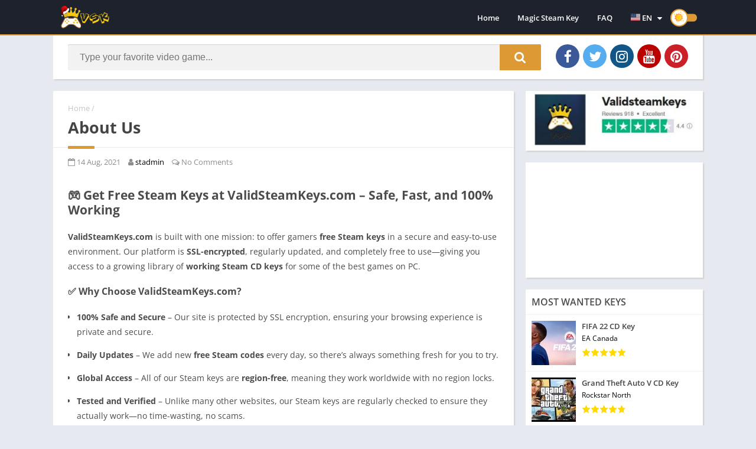

--- FILE ---
content_type: text/html; charset=UTF-8
request_url: https://www.validsteamkeys.com/about-us/
body_size: 13207
content:
<!doctype html>
<html lang="en-US">
<head>
<meta charset="UTF-8">
<meta http-equiv="X-UA-Compatible" content="IE=edge">	
<meta name="viewport" content="width=device-width, initial-scale=1.0">
<link rel="pingback" href="https://www.validsteamkeys.com/xmlrpc.php">
<meta name='robots' content='index, follow, max-image-preview:large, max-snippet:-1, max-video-preview:-1' />

	<link rel="preload" as="font" type="font/woff2" crossorigin href="//maxcdn.bootstrapcdn.com/font-awesome/4.7.0/fonts/fontawesome-webfont.woff2?v=4.7.0"/>
<style>
body {
	font-family: 'Open Sans', 'Arial', sans-serif;
}
@font-face{font-family:'Open Sans';font-style:normal;font-weight:300;font-display:swap;src:url(https://fonts.gstatic.com/s/opensans/v20/mem5YaGs126MiZpBA-UN_r8OX-hpOqc.woff2) format('woff2');unicode-range:U+0460-052F,U+1C80-1C88,U+20B4,U+2DE0-2DFF,U+A640-A69F,U+FE2E-FE2F}@font-face{font-family:'Open Sans';font-style:normal;font-weight:300;font-display:swap;src:url(https://fonts.gstatic.com/s/opensans/v20/mem5YaGs126MiZpBA-UN_r8OVuhpOqc.woff2) format('woff2');unicode-range:U+0400-045F,U+0490-0491,U+04B0-04B1,U+2116}@font-face{font-family:'Open Sans';font-style:normal;font-weight:300;font-display:swap;src:url(https://fonts.gstatic.com/s/opensans/v20/mem5YaGs126MiZpBA-UN_r8OXuhpOqc.woff2) format('woff2');unicode-range:U+1F00-1FFF}@font-face{font-family:'Open Sans';font-style:normal;font-weight:300;font-display:swap;src:url(https://fonts.gstatic.com/s/opensans/v20/mem5YaGs126MiZpBA-UN_r8OUehpOqc.woff2) format('woff2');unicode-range:U+0370-03FF}@font-face{font-family:'Open Sans';font-style:normal;font-weight:300;font-display:swap;src:url(https://fonts.gstatic.com/s/opensans/v20/mem5YaGs126MiZpBA-UN_r8OXehpOqc.woff2) format('woff2');unicode-range:U+0102-0103,U+0110-0111,U+0128-0129,U+0168-0169,U+01A0-01A1,U+01AF-01B0,U+1EA0-1EF9,U+20AB}@font-face{font-family:'Open Sans';font-style:normal;font-weight:300;font-display:swap;src:url(https://fonts.gstatic.com/s/opensans/v20/mem5YaGs126MiZpBA-UN_r8OXOhpOqc.woff2) format('woff2');unicode-range:U+0100-024F,U+0259,U+1E00-1EFF,U+2020,U+20A0-20AB,U+20AD-20CF,U+2113,U+2C60-2C7F,U+A720-A7FF}@font-face{font-family:'Open Sans';font-style:normal;font-weight:300;font-display:swap;src:url(https://fonts.gstatic.com/s/opensans/v20/mem5YaGs126MiZpBA-UN_r8OUuhp.woff2) format('woff2');unicode-range:U+0000-00FF,U+0131,U+0152-0153,U+02BB-02BC,U+02C6,U+02DA,U+02DC,U+2000-206F,U+2074,U+20AC,U+2122,U+2191,U+2193,U+2212,U+2215,U+FEFF,U+FFFD}@font-face{font-family:'Open Sans';font-style:normal;font-weight:400;font-display:swap;src:url(https://fonts.gstatic.com/s/opensans/v20/mem8YaGs126MiZpBA-UFWJ0bbck.woff2) format('woff2');unicode-range:U+0460-052F,U+1C80-1C88,U+20B4,U+2DE0-2DFF,U+A640-A69F,U+FE2E-FE2F}@font-face{font-family:'Open Sans';font-style:normal;font-weight:400;font-display:swap;src:url(https://fonts.gstatic.com/s/opensans/v20/mem8YaGs126MiZpBA-UFUZ0bbck.woff2) format('woff2');unicode-range:U+0400-045F,U+0490-0491,U+04B0-04B1,U+2116}@font-face{font-family:'Open Sans';font-style:normal;font-weight:400;font-display:swap;src:url(https://fonts.gstatic.com/s/opensans/v20/mem8YaGs126MiZpBA-UFWZ0bbck.woff2) format('woff2');unicode-range:U+1F00-1FFF}@font-face{font-family:'Open Sans';font-style:normal;font-weight:400;font-display:swap;src:url(https://fonts.gstatic.com/s/opensans/v20/mem8YaGs126MiZpBA-UFVp0bbck.woff2) format('woff2');unicode-range:U+0370-03FF}@font-face{font-family:'Open Sans';font-style:normal;font-weight:400;font-display:swap;src:url(https://fonts.gstatic.com/s/opensans/v20/mem8YaGs126MiZpBA-UFWp0bbck.woff2) format('woff2');unicode-range:U+0102-0103,U+0110-0111,U+0128-0129,U+0168-0169,U+01A0-01A1,U+01AF-01B0,U+1EA0-1EF9,U+20AB}@font-face{font-family:'Open Sans';font-style:normal;font-weight:400;font-display:swap;src:url(https://fonts.gstatic.com/s/opensans/v20/mem8YaGs126MiZpBA-UFW50bbck.woff2) format('woff2');unicode-range:U+0100-024F,U+0259,U+1E00-1EFF,U+2020,U+20A0-20AB,U+20AD-20CF,U+2113,U+2C60-2C7F,U+A720-A7FF}@font-face{font-family:'Open Sans';font-style:normal;font-weight:400;font-display:swap;src:url(https://fonts.gstatic.com/s/opensans/v20/mem8YaGs126MiZpBA-UFVZ0b.woff2) format('woff2');unicode-range:U+0000-00FF,U+0131,U+0152-0153,U+02BB-02BC,U+02C6,U+02DA,U+02DC,U+2000-206F,U+2074,U+20AC,U+2122,U+2191,U+2193,U+2212,U+2215,U+FEFF,U+FFFD}@font-face{font-family:'Open Sans';font-style:normal;font-weight:600;font-display:swap;src:url(https://fonts.gstatic.com/s/opensans/v20/mem5YaGs126MiZpBA-UNirkOX-hpOqc.woff2) format('woff2');unicode-range:U+0460-052F,U+1C80-1C88,U+20B4,U+2DE0-2DFF,U+A640-A69F,U+FE2E-FE2F}@font-face{font-family:'Open Sans';font-style:normal;font-weight:600;font-display:swap;src:url(https://fonts.gstatic.com/s/opensans/v20/mem5YaGs126MiZpBA-UNirkOVuhpOqc.woff2) format('woff2');unicode-range:U+0400-045F,U+0490-0491,U+04B0-04B1,U+2116}@font-face{font-family:'Open Sans';font-style:normal;font-weight:600;font-display:swap;src:url(https://fonts.gstatic.com/s/opensans/v20/mem5YaGs126MiZpBA-UNirkOXuhpOqc.woff2) format('woff2');unicode-range:U+1F00-1FFF}@font-face{font-family:'Open Sans';font-style:normal;font-weight:600;font-display:swap;src:url(https://fonts.gstatic.com/s/opensans/v20/mem5YaGs126MiZpBA-UNirkOUehpOqc.woff2) format('woff2');unicode-range:U+0370-03FF}@font-face{font-family:'Open Sans';font-style:normal;font-weight:600;font-display:swap;src:url(https://fonts.gstatic.com/s/opensans/v20/mem5YaGs126MiZpBA-UNirkOXehpOqc.woff2) format('woff2');unicode-range:U+0102-0103,U+0110-0111,U+0128-0129,U+0168-0169,U+01A0-01A1,U+01AF-01B0,U+1EA0-1EF9,U+20AB}@font-face{font-family:'Open Sans';font-style:normal;font-weight:600;font-display:swap;src:url(https://fonts.gstatic.com/s/opensans/v20/mem5YaGs126MiZpBA-UNirkOXOhpOqc.woff2) format('woff2');unicode-range:U+0100-024F,U+0259,U+1E00-1EFF,U+2020,U+20A0-20AB,U+20AD-20CF,U+2113,U+2C60-2C7F,U+A720-A7FF}@font-face{font-family:'Open Sans';font-style:normal;font-weight:600;font-display:swap;src:url(https://fonts.gstatic.com/s/opensans/v20/mem5YaGs126MiZpBA-UNirkOUuhp.woff2) format('woff2');unicode-range:U+0000-00FF,U+0131,U+0152-0153,U+02BB-02BC,U+02C6,U+02DA,U+02DC,U+2000-206F,U+2074,U+20AC,U+2122,U+2191,U+2193,U+2212,U+2215,U+FEFF,U+FFFD}@font-face{font-family:'Open Sans';font-style:normal;font-weight:700;font-display:swap;src:url(https://fonts.gstatic.com/s/opensans/v20/mem5YaGs126MiZpBA-UN7rgOX-hpOqc.woff2) format('woff2');unicode-range:U+0460-052F,U+1C80-1C88,U+20B4,U+2DE0-2DFF,U+A640-A69F,U+FE2E-FE2F}@font-face{font-family:'Open Sans';font-style:normal;font-weight:700;font-display:swap;src:url(https://fonts.gstatic.com/s/opensans/v20/mem5YaGs126MiZpBA-UN7rgOVuhpOqc.woff2) format('woff2');unicode-range:U+0400-045F,U+0490-0491,U+04B0-04B1,U+2116}@font-face{font-family:'Open Sans';font-style:normal;font-weight:700;font-display:swap;src:url(https://fonts.gstatic.com/s/opensans/v20/mem5YaGs126MiZpBA-UN7rgOXuhpOqc.woff2) format('woff2');unicode-range:U+1F00-1FFF}@font-face{font-family:'Open Sans';font-style:normal;font-weight:700;font-display:swap;src:url(https://fonts.gstatic.com/s/opensans/v20/mem5YaGs126MiZpBA-UN7rgOUehpOqc.woff2) format('woff2');unicode-range:U+0370-03FF}@font-face{font-family:'Open Sans';font-style:normal;font-weight:700;font-display:swap;src:url(https://fonts.gstatic.com/s/opensans/v20/mem5YaGs126MiZpBA-UN7rgOXehpOqc.woff2) format('woff2');unicode-range:U+0102-0103,U+0110-0111,U+0128-0129,U+0168-0169,U+01A0-01A1,U+01AF-01B0,U+1EA0-1EF9,U+20AB}@font-face{font-family:'Open Sans';font-style:normal;font-weight:700;font-display:swap;src:url(https://fonts.gstatic.com/s/opensans/v20/mem5YaGs126MiZpBA-UN7rgOXOhpOqc.woff2) format('woff2');unicode-range:U+0100-024F,U+0259,U+1E00-1EFF,U+2020,U+20A0-20AB,U+20AD-20CF,U+2113,U+2C60-2C7F,U+A720-A7FF}@font-face{font-family:'Open Sans';font-style:normal;font-weight:700;font-display:swap;src:url(https://fonts.gstatic.com/s/opensans/v20/mem5YaGs126MiZpBA-UN7rgOUuhp.woff2) format('woff2');unicode-range:U+0000-00FF,U+0131,U+0152-0153,U+02BB-02BC,U+02C6,U+02DA,U+02DC,U+2000-206F,U+2074,U+20AC,U+2122,U+2191,U+2193,U+2212,U+2215,U+FEFF,U+FFFD}</style><link rel="preload" as="script" href="https://www.validsteamkeys.com/wp-content/plugins/contact-form-7/includes/js/index.js?ver=6.1.4" /><link rel="preload" as="script" href="https://www.validsteamkeys.com/wp-content/themes/appyn/assets/js/js.min.js?ver=2.0.8" /><link rel="preload" as="style" href="https://www.validsteamkeys.com/wp-content/plugins/contact-form-7/includes/css/styles.css?ver=6.1.4" /><link rel="preload" as="style" href="https://www.validsteamkeys.com/wp-content/themes/appyn/style.min.css?ver=2.0.8" /><link rel="preload" as="style" href="https://www.validsteamkeys.com/wp-content/tablepress-combined.min.css?ver=40" /><meta name="theme-color" content="#dd9933"><link rel="preconnect" href="https://fonts.gstatic.com" as="style" crossorigin><script>const loadFont = (url) => {var xhr = new XMLHttpRequest();xhr.open('GET', url, true);xhr.onreadystatechange = () => { if (xhr.readyState == 4 && xhr.status == 200) {const head = document.getElementsByTagName('head')[0];const style = document.createElement('style');style.appendChild(document.createTextNode(xhr.responseText));head.appendChild(style); }};xhr.send();};loadFont('https://www.validsteamkeys.com/wp-content/themes/appyn/assets/css/font-awesome.min.css');</script><script async src="https://pagead2.googlesyndication.com/pagead/js/adsbygoogle.js?client=ca-pub-6401228447936894"
     crossorigin="anonymous"></script>

<script type="application/ld+json">
{
  "@context": "https://schema.org",
  "@type": "FAQPage",
  "mainEntity": [
    {
      "@type": "Question",
      "name": "How to get free Steam keys?",
      "acceptedAnswer": {
        "@type": "Answer",
        "text": "It’s effortless. Just select your favorite game and click on the “Get It Free,” “Claim CD Key,” or “Download Key” buttons right below the main photo of the selected game. Complete one easy task from our sponsors so our system can verify that you are not a bot. After five minutes, you will get your key."
      }
    },
    {
      "@type": "Question",
      "name": "Are all those keys legal?",
      "acceptedAnswer": {
        "@type": "Answer",
        "text": "Yes, all keys are provided by the developers and ONLY the developers can create valid product keys for the Steam platform. That is why we highly recommend that you use our service to get free Steam keys. That’s the main reason why we built this community to filter all the legit Steam keys in one place and empower all developers with tools to engage the community."
      }
    },
    {
      "@type": "Question",
      "name": "What is a Steam CD Key?",
      "acceptedAnswer": {
        "@type": "Answer",
        "text": "The CD key (Steam Key) is the serial number or product code, which is a specific combination of 15 numbers and letters that certifies that the copy of the game is original."
      }
    }
  ]
}
</script>

<!-- Google tag (gtag.js) -->
<script async src="https://www.googletagmanager.com/gtag/js?id=G-Z5SYVWG7GV"></script>
<script>
  window.dataLayer = window.dataLayer || [];
  function gtag(){dataLayer.push(arguments);}
  gtag('js', new Date());

  gtag('config', 'G-Z5SYVWG7GV');
</script>
	<!-- This site is optimized with the Yoast SEO plugin v26.7 - https://yoast.com/wordpress/plugins/seo/ -->
	<title>About Us | Valid Steam Keys</title>
	<link rel="canonical" href="https://www.validsteamkeys.com/about-us/" />
	<meta property="og:locale" content="en_US" />
	<meta property="og:type" content="article" />
	<meta property="og:title" content="About Us | Valid Steam Keys" />
	<meta property="og:description" content="🎮 Get Free Steam Keys... Read more" />
	<meta property="og:url" content="https://www.validsteamkeys.com/about-us/" />
	<meta property="og:site_name" content="Valid Steam Keys" />
	<meta property="article:publisher" content="https://www.facebook.com/getsteamkeys" />
	<meta property="article:modified_time" content="2025-06-14T22:08:57+00:00" />
	<meta property="og:image" content="https://www.validsteamkeys.com/wp-content/uploads/2023/10/validsteamkeys-seo.jpg" />
	<meta property="og:image:width" content="1200" />
	<meta property="og:image:height" content="675" />
	<meta property="og:image:type" content="image/jpeg" />
	<meta name="twitter:card" content="summary_large_image" />
	<meta name="twitter:site" content="@GetProductCode" />
	<meta name="twitter:label1" content="Est. reading time" />
	<meta name="twitter:data1" content="1 minute" />
	<script type="application/ld+json" class="yoast-schema-graph">{"@context":"https://schema.org","@graph":[{"@type":"WebPage","@id":"https://www.validsteamkeys.com/about-us/","url":"https://www.validsteamkeys.com/about-us/","name":"About Us | Valid Steam Keys","isPartOf":{"@id":"https://www.validsteamkeys.com/#website"},"datePublished":"2021-08-14T18:57:28+00:00","dateModified":"2025-06-14T22:08:57+00:00","breadcrumb":{"@id":"https://www.validsteamkeys.com/about-us/#breadcrumb"},"inLanguage":"en-US","potentialAction":[{"@type":"ReadAction","target":["https://www.validsteamkeys.com/about-us/"]}]},{"@type":"BreadcrumbList","@id":"https://www.validsteamkeys.com/about-us/#breadcrumb","itemListElement":[{"@type":"ListItem","position":1,"name":"Home","item":"https://www.validsteamkeys.com/"},{"@type":"ListItem","position":2,"name":"About Us"}]},{"@type":"WebSite","@id":"https://www.validsteamkeys.com/#website","url":"https://www.validsteamkeys.com/","name":"Valid Steam Keys","description":"Free Steam Keys 2025","publisher":{"@id":"https://www.validsteamkeys.com/#organization"},"alternateName":"validsteamkeys","potentialAction":[{"@type":"SearchAction","target":{"@type":"EntryPoint","urlTemplate":"https://www.validsteamkeys.com/?s={search_term_string}"},"query-input":{"@type":"PropertyValueSpecification","valueRequired":true,"valueName":"search_term_string"}}],"inLanguage":"en-US"},{"@type":"Organization","@id":"https://www.validsteamkeys.com/#organization","name":"Valid Steam Keys","alternateName":"validsteamkeys","url":"https://www.validsteamkeys.com/","logo":{"@type":"ImageObject","inLanguage":"en-US","@id":"https://www.validsteamkeys.com/#/schema/logo/image/","url":"https://www.validsteamkeys.com/wp-content/uploads/2021/08/vsk-logo3.jpg","contentUrl":"https://www.validsteamkeys.com/wp-content/uploads/2021/08/vsk-logo3.jpg","width":1000,"height":818,"caption":"Valid Steam Keys"},"image":{"@id":"https://www.validsteamkeys.com/#/schema/logo/image/"},"sameAs":["https://www.facebook.com/getsteamkeys","https://x.com/GetProductCode","https://www.instagram.com/validsteamkeys/","https://www.pinterest.com/validsteamkeys/","https://www.youtube.com/channel/UCFPtNFw6fOGsR1KB008Q4Ow"]}]}</script>
	<!-- / Yoast SEO plugin. -->


<link rel="preload" as="script" href="https://www.validsteamkeys.com/wp-includes/js/jquery/jquery.min.js?ver=3.7.1"/><link rel="preload" as="script" href="https://www.validsteamkeys.com/wp-includes/js/jquery/jquery-migrate.min.js?ver=3.4.1"/><style id='wp-img-auto-sizes-contain-inline-css' type='text/css'>
img:is([sizes=auto i],[sizes^="auto," i]){contain-intrinsic-size:3000px 1500px}
/*# sourceURL=wp-img-auto-sizes-contain-inline-css */
</style>
<style id='classic-theme-styles-inline-css' type='text/css'>
/*! This file is auto-generated */
.wp-block-button__link{color:#fff;background-color:#32373c;border-radius:9999px;box-shadow:none;text-decoration:none;padding:calc(.667em + 2px) calc(1.333em + 2px);font-size:1.125em}.wp-block-file__button{background:#32373c;color:#fff;text-decoration:none}
/*# sourceURL=/wp-includes/css/classic-themes.min.css */
</style>
<link rel='stylesheet' id='contact-form-7-css' href='https://www.validsteamkeys.com/wp-content/plugins/contact-form-7/includes/css/styles.css?ver=6.1.4' type='text/css' media='all' />
<link rel='stylesheet' id='style-css' href='https://www.validsteamkeys.com/wp-content/themes/appyn/style.min.css?ver=2.0.8' type='text/css' media='all' />
<link rel='stylesheet' id='tablepress-default-css' href='https://www.validsteamkeys.com/wp-content/tablepress-combined.min.css?ver=40' type='text/css' media='all' />
<script type="text/javascript" src="https://www.validsteamkeys.com/wp-includes/js/jquery/jquery.min.js?ver=3.7.1" id="jquery-core-js"></script>
<script type="text/javascript" src="https://www.validsteamkeys.com/wp-includes/js/jquery/jquery-migrate.min.js?ver=3.4.1" id="jquery-migrate-js"></script>
<style>
		.imgload {
			animation:0.5s ease 0.5s normal forwards 1 fadein;
			-webkit-animation:0.5s ease 0.5s normal forwards 1 fadein;
		}
		.bloque-imagen.bi_ll.bi_ll_load {
			animation:0.5s ease 0.5s normal forwards 1 fadeingb;
			-webkit-animation:0.5s ease 0.5s normal forwards 1 fadeingb;
		}
		#subheader .imgbg img {
			animation: subheaderimg 20s linear infinite;
		}
		@media (max-width: 500px) {
			#subheader .imgbg img {
				animation: subheaderimg_ 20s linear infinite;
			}
		}
		</style>	<style type="text/css">
		.tbap-report .ab-icon::before,
		.tbap-update .ab-icon::before,
		.tbap-ipcgp .ab-icon::before {
			content: "\f534";
			display: inline-block;
			-webkit-font-smoothing: antialiased;
			font-family: 'dashicons';
			font-display: 'swap';
			vertical-align: middle;
			position: relative;
			top: -3px;
		}
		#wpadminbar #wp-admin-bar-appyn_importar_contenido_gp {
			background: rgba(255,255,255,0.2);
			display: block;
		} 
		.tbap-ipcgp .ab-icon::before {
			content: "\f18b";
            height: 19px;
		}
		.tbap-update .ab-icon::before {
			content: "\f113";
            height: 19px;
		}
        .tbap-update.wait .ab-icon {
            animation: infinite-spinning 2s infinite;
            -webkit-animation: infinite-spinning 2s infinite;
            -webkit-animation-timing-function: linear;
            animation-timing-function: linear;
        }
		@media (max-width:768px) {
			.tbap-ipcgp .ab-icon::before {
				line-height: 1.33333333;
				height: 46px!important;
				text-align: center;
				width: 52px;
				font-size: 33px;
				vertical-align: inherit;
				top: 0;
			}
		}
        @keyframes infinite-spinning {
            from {
                transform: rotate(0deg);
            }
            to {
                transform: rotate(-360deg);
            }
        }
	</style>
<link rel="icon" href="https://www.validsteamkeys.com/wp-content/uploads/2021/08/favicon.png"><link rel="icon" href="https://www.validsteamkeys.com/wp-content/uploads/2021/08/cropped-favicon-32x32.png" sizes="32x32" />
<link rel="icon" href="https://www.validsteamkeys.com/wp-content/uploads/2021/08/cropped-favicon-192x192.png" sizes="192x192" />
<link rel="apple-touch-icon" href="https://www.validsteamkeys.com/wp-content/uploads/2021/08/cropped-favicon-180x180.png" />
<meta name="msapplication-TileImage" content="https://www.validsteamkeys.com/wp-content/uploads/2021/08/cropped-favicon-270x270.png" />
<style>html #header nav .menu > li.menu-item-has-children > .sub-menu::before,html .section .bloque-blog a.title:hover,html .section.blog .bloques li a.title:hover,html .aplication-single .box .entry a,html .aplication-single .box .box-content a,html .aplication-page .box .entry a,html .aplication-single #download.box ul li,html .aplication-single #download.box ul li a:hover,html .aplication-single .text-rating b, html .ratingBoxMovil .text-rating b,html #comments ol.comment-list .comment .comment-body .reply a,html .aplication-single .data-app span a,html .section .bloque-app-second .title:hover,html #wp-calendar td a {color: #dd9933;}html #header nav ul li.current-menu-item a,html #header nav .menu > li > a::before, html #header nav .menu > li.beforeactive > a::before,html #menu-mobile ul li a:hover,html body.nav_res #header nav ul.menu.active li a:hover, html body.nav_res #header nav ul.menu.active li a:hover i::before,html #subheader #searchBox form button,html #subheader.np #searchBox form button,html #subheader .np .social li a,html .pagination .page-numbers.current,html .pagination a.page-numbers:hover,html .section.blog .pagination .page-numbers.current,html .section.blog .pagination a.page-numbers:hover,html .section.blog .bloques li .excerpt .readmore a,html .section a.more,html .aplication-single .s2 .meta-cats a,html .aplication-single .downloadAPK:not(.danv),html .aplication-single .readmore,html .aplication-single .etiquetas a,html .aplication-single .box h2.box-title::after, html .aplication-single .box h3.box-title::after,html .aplication-page .box h1.box-title::after, html h1.box-title::after, html .box #reply-title::after, html .box .comments-title::after,html #slideimages .si-prev i, html #slideimages .si-next i,html #comments input[type=submit],html .widget.widget_tag_cloud a,html .widget .search-form input[type=submit],html main .error404 form button,html .ratingBoxMovil button,html .aplication-single .bx-download ul li,html #slideimages .px-prev i, html #slideimages .px-next i,html .section.blog .pagination .current,html .section.blog .pagination a:hover,html #box-report input[type=submit], #main-site .error404 form button,html .section .bloque-app a::after,html .bld_,html #backtotop {background: #dd9933;}html ::-webkit-scrollbar-thumb {background: #dd9933;}html #header,html #header nav .menu > li.menu-item-has-children > .sub-menu::before,html #subheader,html .section .bloque-app a::before,html .section .bloque-app-second,html #footer,html .bld_ico, html .bloque-blog {border-color: #dd9933;}html .loading {border-top-color: #dd9933;} html .section .bloque-app .px-postmeta {border-bottom-color: #dd9933;}</style><style id='global-styles-inline-css' type='text/css'>
:root{--wp--preset--aspect-ratio--square: 1;--wp--preset--aspect-ratio--4-3: 4/3;--wp--preset--aspect-ratio--3-4: 3/4;--wp--preset--aspect-ratio--3-2: 3/2;--wp--preset--aspect-ratio--2-3: 2/3;--wp--preset--aspect-ratio--16-9: 16/9;--wp--preset--aspect-ratio--9-16: 9/16;--wp--preset--color--black: #000000;--wp--preset--color--cyan-bluish-gray: #abb8c3;--wp--preset--color--white: #ffffff;--wp--preset--color--pale-pink: #f78da7;--wp--preset--color--vivid-red: #cf2e2e;--wp--preset--color--luminous-vivid-orange: #ff6900;--wp--preset--color--luminous-vivid-amber: #fcb900;--wp--preset--color--light-green-cyan: #7bdcb5;--wp--preset--color--vivid-green-cyan: #00d084;--wp--preset--color--pale-cyan-blue: #8ed1fc;--wp--preset--color--vivid-cyan-blue: #0693e3;--wp--preset--color--vivid-purple: #9b51e0;--wp--preset--gradient--vivid-cyan-blue-to-vivid-purple: linear-gradient(135deg,rgb(6,147,227) 0%,rgb(155,81,224) 100%);--wp--preset--gradient--light-green-cyan-to-vivid-green-cyan: linear-gradient(135deg,rgb(122,220,180) 0%,rgb(0,208,130) 100%);--wp--preset--gradient--luminous-vivid-amber-to-luminous-vivid-orange: linear-gradient(135deg,rgb(252,185,0) 0%,rgb(255,105,0) 100%);--wp--preset--gradient--luminous-vivid-orange-to-vivid-red: linear-gradient(135deg,rgb(255,105,0) 0%,rgb(207,46,46) 100%);--wp--preset--gradient--very-light-gray-to-cyan-bluish-gray: linear-gradient(135deg,rgb(238,238,238) 0%,rgb(169,184,195) 100%);--wp--preset--gradient--cool-to-warm-spectrum: linear-gradient(135deg,rgb(74,234,220) 0%,rgb(151,120,209) 20%,rgb(207,42,186) 40%,rgb(238,44,130) 60%,rgb(251,105,98) 80%,rgb(254,248,76) 100%);--wp--preset--gradient--blush-light-purple: linear-gradient(135deg,rgb(255,206,236) 0%,rgb(152,150,240) 100%);--wp--preset--gradient--blush-bordeaux: linear-gradient(135deg,rgb(254,205,165) 0%,rgb(254,45,45) 50%,rgb(107,0,62) 100%);--wp--preset--gradient--luminous-dusk: linear-gradient(135deg,rgb(255,203,112) 0%,rgb(199,81,192) 50%,rgb(65,88,208) 100%);--wp--preset--gradient--pale-ocean: linear-gradient(135deg,rgb(255,245,203) 0%,rgb(182,227,212) 50%,rgb(51,167,181) 100%);--wp--preset--gradient--electric-grass: linear-gradient(135deg,rgb(202,248,128) 0%,rgb(113,206,126) 100%);--wp--preset--gradient--midnight: linear-gradient(135deg,rgb(2,3,129) 0%,rgb(40,116,252) 100%);--wp--preset--font-size--small: 13px;--wp--preset--font-size--medium: 20px;--wp--preset--font-size--large: 36px;--wp--preset--font-size--x-large: 42px;--wp--preset--spacing--20: 0.44rem;--wp--preset--spacing--30: 0.67rem;--wp--preset--spacing--40: 1rem;--wp--preset--spacing--50: 1.5rem;--wp--preset--spacing--60: 2.25rem;--wp--preset--spacing--70: 3.38rem;--wp--preset--spacing--80: 5.06rem;--wp--preset--shadow--natural: 6px 6px 9px rgba(0, 0, 0, 0.2);--wp--preset--shadow--deep: 12px 12px 50px rgba(0, 0, 0, 0.4);--wp--preset--shadow--sharp: 6px 6px 0px rgba(0, 0, 0, 0.2);--wp--preset--shadow--outlined: 6px 6px 0px -3px rgb(255, 255, 255), 6px 6px rgb(0, 0, 0);--wp--preset--shadow--crisp: 6px 6px 0px rgb(0, 0, 0);}:root :where(.is-layout-flow) > :first-child{margin-block-start: 0;}:root :where(.is-layout-flow) > :last-child{margin-block-end: 0;}:root :where(.is-layout-flow) > *{margin-block-start: 24px;margin-block-end: 0;}:root :where(.is-layout-constrained) > :first-child{margin-block-start: 0;}:root :where(.is-layout-constrained) > :last-child{margin-block-end: 0;}:root :where(.is-layout-constrained) > *{margin-block-start: 24px;margin-block-end: 0;}:root :where(.is-layout-flex){gap: 24px;}:root :where(.is-layout-grid){gap: 24px;}body .is-layout-flex{display: flex;}.is-layout-flex{flex-wrap: wrap;align-items: center;}.is-layout-flex > :is(*, div){margin: 0;}body .is-layout-grid{display: grid;}.is-layout-grid > :is(*, div){margin: 0;}.has-black-color{color: var(--wp--preset--color--black) !important;}.has-cyan-bluish-gray-color{color: var(--wp--preset--color--cyan-bluish-gray) !important;}.has-white-color{color: var(--wp--preset--color--white) !important;}.has-pale-pink-color{color: var(--wp--preset--color--pale-pink) !important;}.has-vivid-red-color{color: var(--wp--preset--color--vivid-red) !important;}.has-luminous-vivid-orange-color{color: var(--wp--preset--color--luminous-vivid-orange) !important;}.has-luminous-vivid-amber-color{color: var(--wp--preset--color--luminous-vivid-amber) !important;}.has-light-green-cyan-color{color: var(--wp--preset--color--light-green-cyan) !important;}.has-vivid-green-cyan-color{color: var(--wp--preset--color--vivid-green-cyan) !important;}.has-pale-cyan-blue-color{color: var(--wp--preset--color--pale-cyan-blue) !important;}.has-vivid-cyan-blue-color{color: var(--wp--preset--color--vivid-cyan-blue) !important;}.has-vivid-purple-color{color: var(--wp--preset--color--vivid-purple) !important;}.has-black-background-color{background-color: var(--wp--preset--color--black) !important;}.has-cyan-bluish-gray-background-color{background-color: var(--wp--preset--color--cyan-bluish-gray) !important;}.has-white-background-color{background-color: var(--wp--preset--color--white) !important;}.has-pale-pink-background-color{background-color: var(--wp--preset--color--pale-pink) !important;}.has-vivid-red-background-color{background-color: var(--wp--preset--color--vivid-red) !important;}.has-luminous-vivid-orange-background-color{background-color: var(--wp--preset--color--luminous-vivid-orange) !important;}.has-luminous-vivid-amber-background-color{background-color: var(--wp--preset--color--luminous-vivid-amber) !important;}.has-light-green-cyan-background-color{background-color: var(--wp--preset--color--light-green-cyan) !important;}.has-vivid-green-cyan-background-color{background-color: var(--wp--preset--color--vivid-green-cyan) !important;}.has-pale-cyan-blue-background-color{background-color: var(--wp--preset--color--pale-cyan-blue) !important;}.has-vivid-cyan-blue-background-color{background-color: var(--wp--preset--color--vivid-cyan-blue) !important;}.has-vivid-purple-background-color{background-color: var(--wp--preset--color--vivid-purple) !important;}.has-black-border-color{border-color: var(--wp--preset--color--black) !important;}.has-cyan-bluish-gray-border-color{border-color: var(--wp--preset--color--cyan-bluish-gray) !important;}.has-white-border-color{border-color: var(--wp--preset--color--white) !important;}.has-pale-pink-border-color{border-color: var(--wp--preset--color--pale-pink) !important;}.has-vivid-red-border-color{border-color: var(--wp--preset--color--vivid-red) !important;}.has-luminous-vivid-orange-border-color{border-color: var(--wp--preset--color--luminous-vivid-orange) !important;}.has-luminous-vivid-amber-border-color{border-color: var(--wp--preset--color--luminous-vivid-amber) !important;}.has-light-green-cyan-border-color{border-color: var(--wp--preset--color--light-green-cyan) !important;}.has-vivid-green-cyan-border-color{border-color: var(--wp--preset--color--vivid-green-cyan) !important;}.has-pale-cyan-blue-border-color{border-color: var(--wp--preset--color--pale-cyan-blue) !important;}.has-vivid-cyan-blue-border-color{border-color: var(--wp--preset--color--vivid-cyan-blue) !important;}.has-vivid-purple-border-color{border-color: var(--wp--preset--color--vivid-purple) !important;}.has-vivid-cyan-blue-to-vivid-purple-gradient-background{background: var(--wp--preset--gradient--vivid-cyan-blue-to-vivid-purple) !important;}.has-light-green-cyan-to-vivid-green-cyan-gradient-background{background: var(--wp--preset--gradient--light-green-cyan-to-vivid-green-cyan) !important;}.has-luminous-vivid-amber-to-luminous-vivid-orange-gradient-background{background: var(--wp--preset--gradient--luminous-vivid-amber-to-luminous-vivid-orange) !important;}.has-luminous-vivid-orange-to-vivid-red-gradient-background{background: var(--wp--preset--gradient--luminous-vivid-orange-to-vivid-red) !important;}.has-very-light-gray-to-cyan-bluish-gray-gradient-background{background: var(--wp--preset--gradient--very-light-gray-to-cyan-bluish-gray) !important;}.has-cool-to-warm-spectrum-gradient-background{background: var(--wp--preset--gradient--cool-to-warm-spectrum) !important;}.has-blush-light-purple-gradient-background{background: var(--wp--preset--gradient--blush-light-purple) !important;}.has-blush-bordeaux-gradient-background{background: var(--wp--preset--gradient--blush-bordeaux) !important;}.has-luminous-dusk-gradient-background{background: var(--wp--preset--gradient--luminous-dusk) !important;}.has-pale-ocean-gradient-background{background: var(--wp--preset--gradient--pale-ocean) !important;}.has-electric-grass-gradient-background{background: var(--wp--preset--gradient--electric-grass) !important;}.has-midnight-gradient-background{background: var(--wp--preset--gradient--midnight) !important;}.has-small-font-size{font-size: var(--wp--preset--font-size--small) !important;}.has-medium-font-size{font-size: var(--wp--preset--font-size--medium) !important;}.has-large-font-size{font-size: var(--wp--preset--font-size--large) !important;}.has-x-large-font-size{font-size: var(--wp--preset--font-size--x-large) !important;}
/*# sourceURL=global-styles-inline-css */
</style>
</head>
<body class="wp-singular page-template-default page page-id-23 wp-theme-appyn">
	<div class="wrapper-page">
		<div id="menu-mobile" style="display:none;">
			<ul id="menu-menu-first" class="menu"><li id="menu-item-26" class="menu-item menu-item-type-custom menu-item-object-custom menu-item-home menu-item-26"><a href="https://www.validsteamkeys.com/" title="Home Page">Home</a></li>
<li id="menu-item-236" class="menu-item menu-item-type-custom menu-item-object-custom menu-item-236"><a href="https://www.validsteamkeys.com/magic-key/" title="Free random Steam keys">Magic Steam Key</a></li>
<li id="menu-item-3474" class="menu-item menu-item-type-post_type menu-item-object-page menu-item-3474"><a href="https://www.validsteamkeys.com/faq/" title="Frequently asked questions">FAQ</a></li>
 <li><ul class="social"><li><a href="https://www.facebook.com/getsteamkeys" class="facebook" title="Facebook" target="_blank" rel="noopener"><i class="fa fa-facebook" aria-hidden="true"></i></a></li><li><a href="https://twitter.com/GetProductCode" class="twitter" title="Twitter" target="_blank" rel="noopener"><i class="fa fa-twitter" aria-hidden="true"></i></a></li><li><a href="https://www.instagram.com/validsteamkeys/" class="instagram" title="Instagram" target="_blank" rel="noopener"><i class="fa fa-instagram" aria-hidden="true"></i></a></li><li><a href="https://www.youtube.com/@validsteamkeyscom" class="youtube" title="YouTube" target="_blank" rel="noopener"><i class="fa fa-youtube" aria-hidden="true"></i></a></li><li><a href="https://www.pinterest.com/validsteamkeys" class="pinterest" title="Pinterest" target="_blank" rel="noopener"><i class="fa fa-pinterest" aria-hidden="true"></i></a></li></ul></li></ul>		</div>
	<div class="wrapper-inside">
	<header id="header">
		<div class="container">
			<div class="logo">
				<a href="https://www.validsteamkeys.com"><img src="https://www.validsteamkeys.com/wp-content/uploads/2021/12/vsk-logo-santa-hat.png" alt="Valid Steam Keys" width="131" height="60"></a>
			</div>
			<nav class="menu-menu-first-container"><div class="menu-open"><i class="fa fa-bars" aria-hidden="true"></i></div><ul id="menu-menu-first-1" class="menu"><li class="menu-item menu-item-type-custom menu-item-object-custom menu-item-home menu-item-26"><a href="https://www.validsteamkeys.com/" title="Home Page">Home</a></li>
<li class="menu-item menu-item-type-custom menu-item-object-custom menu-item-236"><a href="https://www.validsteamkeys.com/magic-key/" title="Free random Steam keys">Magic Steam Key</a></li>
<li class="menu-item menu-item-type-post_type menu-item-object-page menu-item-3474"><a href="https://www.validsteamkeys.com/faq/" title="Frequently asked questions">FAQ</a></li>
<li class="menu-item menu-item-gtranslate menu-item-has-children notranslate"><a href="#" data-gt-lang="en" class="gt-current-wrapper notranslate"><img src="https://www.validsteamkeys.com/wp-content/plugins/gtranslate/flags/svg/en-us.svg" width="16" height="16" alt="en" loading="lazy"> <span>EN</span></a><ul class="dropdown-menu sub-menu"><li class="menu-item menu-item-gtranslate-child"><a href="#" data-gt-lang="en" class="gt-current-lang notranslate"><img src="https://www.validsteamkeys.com/wp-content/plugins/gtranslate/flags/svg/en-us.svg" width="16" height="16" alt="en" loading="lazy"> <span>EN</span></a></li><li class="menu-item menu-item-gtranslate-child"><a href="#" data-gt-lang="fr" class="notranslate"><img src="https://www.validsteamkeys.com/wp-content/plugins/gtranslate/flags/svg/fr.svg" width="16" height="16" alt="fr" loading="lazy"> <span>FR</span></a></li><li class="menu-item menu-item-gtranslate-child"><a href="#" data-gt-lang="de" class="notranslate"><img src="https://www.validsteamkeys.com/wp-content/plugins/gtranslate/flags/svg/de.svg" width="16" height="16" alt="de" loading="lazy"> <span>DE</span></a></li><li class="menu-item menu-item-gtranslate-child"><a href="#" data-gt-lang="it" class="notranslate"><img src="https://www.validsteamkeys.com/wp-content/plugins/gtranslate/flags/svg/it.svg" width="16" height="16" alt="it" loading="lazy"> <span>IT</span></a></li><li class="menu-item menu-item-gtranslate-child"><a href="#" data-gt-lang="pt" class="notranslate"><img src="https://www.validsteamkeys.com/wp-content/plugins/gtranslate/flags/svg/pt.svg" width="16" height="16" alt="pt" loading="lazy"> <span>PT</span></a></li><li class="menu-item menu-item-gtranslate-child"><a href="#" data-gt-lang="es" class="notranslate"><img src="https://www.validsteamkeys.com/wp-content/plugins/gtranslate/flags/svg/es.svg" width="16" height="16" alt="es" loading="lazy"> <span>ES</span></a></li></ul></li></ul><div id="button_light_dark"><span class="bld_ico"></span><span class="bld_"></div></nav>		</div>
	</header>
		<div id="subheader" class="np">
		<div id="searchBox">
			<form action="https://www.validsteamkeys.com">
				<input type="text" name="s" placeholder="Type your favorite video game..." required autocomplete="off" id="sbinput">
				<button type="submit" role="button" aria-label="Search" title="Type your favorite video game..."><i class="fa fa-search" aria-hidden="true"></i></button>
			</form>
			<ul></ul>
		</div>
		<ul class="social"><li><a href="https://www.facebook.com/getsteamkeys" class="facebook" title="Facebook" target="_blank" rel="noopener"><i class="fa fa-facebook" aria-hidden="true"></i></a></li><li><a href="https://twitter.com/GetProductCode" class="twitter" title="Twitter" target="_blank" rel="noopener"><i class="fa fa-twitter" aria-hidden="true"></i></a></li><li><a href="https://www.instagram.com/validsteamkeys/" class="instagram" title="Instagram" target="_blank" rel="noopener"><i class="fa fa-instagram" aria-hidden="true"></i></a></li><li><a href="https://www.youtube.com/@validsteamkeyscom" class="youtube" title="YouTube" target="_blank" rel="noopener"><i class="fa fa-youtube" aria-hidden="true"></i></a></li><li><a href="https://www.pinterest.com/validsteamkeys" class="pinterest" title="Pinterest" target="_blank" rel="noopener"><i class="fa fa-pinterest" aria-hidden="true"></i></a></li></ul>	</div>
		 
	<main id="main-site">  <div class="container">
   <div class="aplication-page">
	       <div class="box">
        <div id="breadcrumbs">
            <a href="https://www.validsteamkeys.com">Home</a> /
        </div>
        <h1 class="box-title">About Us</h1>
        <div class="px-postmeta">
        	<span><i class="fa fa-calendar-o" aria-hidden="true"></i> 14 Aug, 2021</span> <span><i class="fa fa-user" aria-hidden="true"></i> <a href="https://www.validsteamkeys.com" title="Visit stadmin&#8217;s website" rel="author external">stadmin</a></span> <span><i class="fa fa-comments-o" aria-hidden="true"></i> No Comments</span>
        </div>
        <div class="box-social">
			        </div>
        <div class="entry"><h2 data-start="242" data-end="320">🎮 Get Free Steam Keys at ValidSteamKeys.com – Safe, Fast, and 100% Working</h2>
<p data-start="322" data-end="631"><strong data-start="322" data-end="344">ValidSteamKeys.com</strong> is built with one mission: to offer gamers <strong data-start="388" data-end="407">free Steam keys</strong> in a secure and easy-to-use environment. Our platform is <strong data-start="465" data-end="482">SSL-encrypted</strong>, regularly updated, and completely free to use—giving you access to a growing library of <strong data-start="572" data-end="597">working Steam CD keys</strong> for some of the best games on PC.</p>
<h3 data-start="633" data-end="669">✅ Why Choose ValidSteamKeys.com?</h3>
<ul data-start="671" data-end="1182">
<li data-start="671" data-end="799">
<p data-start="673" data-end="799"><strong data-start="673" data-end="697">100% Safe and Secure</strong> – Our site is protected by SSL encryption, ensuring your browsing experience is private and secure.</p>
</li>
<li data-start="800" data-end="916">
<p data-start="802" data-end="916"><strong data-start="802" data-end="819">Daily Updates</strong> – We add new <strong data-start="833" data-end="853">free Steam codes</strong> every day, so there&#8217;s always something fresh for you to try.</p>
</li>
<li data-start="917" data-end="1033">
<p data-start="919" data-end="1033"><strong data-start="919" data-end="936">Global Access</strong> – All of our Steam keys are <strong data-start="965" data-end="980">region-free</strong>, meaning they work worldwide with no region locks.</p>
</li>
<li data-start="1034" data-end="1182">
<p data-start="1036" data-end="1182"><strong data-start="1036" data-end="1059">Tested and Verified</strong> – Unlike many other websites, our Steam keys are regularly checked to ensure they actually work—no time-wasting, no scams.</p>
</li>
</ul>
<h3 data-start="1184" data-end="1222">🔥 Stop Wasting Time on Fake Codes</h3>
<p data-start="1224" data-end="1519">If you&#8217;ve searched for free Steam keys before, you’ve probably stumbled on dozens of fake sites, expired giveaways, or non-working keys. At <strong data-start="1364" data-end="1386">ValidSteamKeys.com</strong>, we value your time. That’s why we provide <strong data-start="1430" data-end="1465">valid and redeemable Steam keys</strong> that work across all regions—<strong data-start="1495" data-end="1518">no strings attached</strong>.</p>
<h3 data-start="1521" data-end="1559">🌍 Enjoy Free Steam Keys Worldwide</h3>
<p data-start="1561" data-end="1753">Whether you&#8217;re in the U.S., Europe, Asia, or anywhere else, our <strong data-start="1625" data-end="1651">region-free Steam keys</strong> are available to everyone. Just visit the site, pick a game key, and activate it on Steam in seconds.</p>
<hr data-start="1755" data-end="1758" />
<p data-start="1760" data-end="1891"><strong data-start="1760" data-end="1891">Try ValidSteamKeys.com today and discover why thousands of gamers trust us to deliver real, working Steam keys—absolutely free.</strong></p>
</div>
       </div>        
	<div id="comments" class="box comments-area">
	
			<p class="no-comments">Comments closed.</p>
		
	</div>
 
	   </div>
   <div id="sidebar"><li id="media_image-2" class="widget widget_media_image"><a href="https://www.trustpilot.com/review/www.validsteamkeys.com"><img width="300" height="104" src="https://www.validsteamkeys.com/wp-content/uploads/2023/05/trustpilot-300x104.jpg" class="image wp-image-3549  attachment-medium size-medium" alt="validsteamkeys on trustpilot" style="max-width: 100%; height: auto;" decoding="async" srcset="https://www.validsteamkeys.com/wp-content/uploads/2023/05/trustpilot-300x104.jpg 300w, https://www.validsteamkeys.com/wp-content/uploads/2023/05/trustpilot.jpg 488w" sizes="(max-width: 300px) 100vw, 300px" /></a></li><li id="custom_html-5" class="widget_text widget widget_custom_html"><div class="textwidget custom-html-widget"><script async src="https://pagead2.googlesyndication.com/pagead/js/adsbygoogle.js?client=ca-pub-6401228447936894"
     crossorigin="anonymous"></script>
<ins class="adsbygoogle"
     style="display:block"
     data-ad-format="fluid"
     data-ad-layout-key="-fb+5w+4e-db+86"
     data-ad-client="ca-pub-6401228447936894"
     data-ad-slot="6037705369"></ins>
<script>
     (adsbygoogle = window.adsbygoogle || []).push({});
</script></div></li><li id="mas_vistos_widget-3" class="widget widget_mas_vistos_widget"><h3 class="widget-title">Most Wanted Keys</h3><div class="widget-content"><ul><li><a href="https://www.validsteamkeys.com/fifa-22-cd-key/">
    <div class="bghover"></div>
    <div class="bloque-imagen w75"><img width="75" height="75" src="https://www.validsteamkeys.com/wp-content/uploads/2021/08/FIFA-22-75x75.jpg" class="attachment-miniatura size-miniatura wp-post-image" alt="main product photo" decoding="async" srcset="https://www.validsteamkeys.com/wp-content/uploads/2021/08/FIFA-22-75x75.jpg 75w, https://www.validsteamkeys.com/wp-content/uploads/2021/08/FIFA-22-150x150.jpg 150w, https://www.validsteamkeys.com/wp-content/uploads/2021/08/FIFA-22-128x128.jpg 128w" sizes="(max-width: 75px) 100vw, 75px" /></div>    <div class="s2">
        <span class="title">FIFA 22 CD Key</span>
        <span class="developer">EA Canada</span>		<div class="box-rating voted" data-post-id="38">
		<span class="rating">
			<span class="stars" style="width:98%"></span></span> 
					</div>	
    </div>
</a></li><li><a href="https://www.validsteamkeys.com/grand-theft-auto-v-cd-key/">
    <div class="bghover"></div>
    <div class="bloque-imagen w75"><img width="75" height="75" src="https://www.validsteamkeys.com/wp-content/uploads/2021/08/Grand-Theft-Auto-V-75x75.jpg" class="attachment-miniatura size-miniatura wp-post-image" alt="main product photo" decoding="async" srcset="https://www.validsteamkeys.com/wp-content/uploads/2021/08/Grand-Theft-Auto-V-75x75.jpg 75w, https://www.validsteamkeys.com/wp-content/uploads/2021/08/Grand-Theft-Auto-V-150x150.jpg 150w, https://www.validsteamkeys.com/wp-content/uploads/2021/08/Grand-Theft-Auto-V-128x128.jpg 128w" sizes="(max-width: 75px) 100vw, 75px" /></div>    <div class="s2">
        <span class="title">Grand Theft Auto V CD Key</span>
        <span class="developer">Rockstar North</span>		<div class="box-rating voted" data-post-id="50">
		<span class="rating">
			<span class="stars" style="width:94%"></span></span> 
					</div>	
    </div>
</a></li><li><a href="https://www.validsteamkeys.com/magic-key/">
    <div class="bghover"></div>
    <div class="bloque-imagen w75"><img width="75" height="75" src="https://www.validsteamkeys.com/wp-content/uploads/2021/08/magic-steam-box-1-75x75.jpg" class="attachment-miniatura size-miniatura wp-post-image" alt="magic steam key box" decoding="async" srcset="https://www.validsteamkeys.com/wp-content/uploads/2021/08/magic-steam-box-1-75x75.jpg 75w, https://www.validsteamkeys.com/wp-content/uploads/2021/08/magic-steam-box-1-150x150.jpg 150w, https://www.validsteamkeys.com/wp-content/uploads/2021/08/magic-steam-box-1-128x128.jpg 128w" sizes="(max-width: 75px) 100vw, 75px" /></div>    <div class="s2">
        <span class="title">Magic Steam Key (Free Random Keys)</span>
        <span class="developer">validsteamkeys</span>		<div class="box-rating voted" data-post-id="228">
		<span class="rating">
			<span class="stars" style="width:100%"></span></span> 
					</div>	
    </div>
</a></li><li><a href="https://www.validsteamkeys.com/farming-simulator-22-cd-key/">
    <div class="bghover"></div>
    <div class="bloque-imagen w75"><img width="75" height="75" src="https://www.validsteamkeys.com/wp-content/uploads/2021/08/Farming-Simulator-22-75x75.jpg" class="attachment-miniatura size-miniatura wp-post-image" alt="main product photo" decoding="async" srcset="https://www.validsteamkeys.com/wp-content/uploads/2021/08/Farming-Simulator-22-75x75.jpg 75w, https://www.validsteamkeys.com/wp-content/uploads/2021/08/Farming-Simulator-22-150x150.jpg 150w, https://www.validsteamkeys.com/wp-content/uploads/2021/08/Farming-Simulator-22-128x128.jpg 128w" sizes="(max-width: 75px) 100vw, 75px" /></div>    <div class="s2">
        <span class="title">Farming Simulator 22 CD Key</span>
        <span class="developer">Giants Software</span>		<div class="box-rating voted" data-post-id="44">
		<span class="rating">
			<span class="stars" style="width:100%"></span></span> 
					</div>	
    </div>
</a></li><li><a href="https://www.validsteamkeys.com/garrys-mod-cd-key/">
    <div class="bghover"></div>
    <div class="bloque-imagen w75"><img width="75" height="75" src="https://www.validsteamkeys.com/wp-content/uploads/2021/08/Garrys-Mod-75x75.jpg" class="attachment-miniatura size-miniatura wp-post-image" alt="main product photo" decoding="async" srcset="https://www.validsteamkeys.com/wp-content/uploads/2021/08/Garrys-Mod-75x75.jpg 75w, https://www.validsteamkeys.com/wp-content/uploads/2021/08/Garrys-Mod-150x150.jpg 150w, https://www.validsteamkeys.com/wp-content/uploads/2021/08/Garrys-Mod-128x128.jpg 128w" sizes="(max-width: 75px) 100vw, 75px" /></div>    <div class="s2">
        <span class="title">Garry&#8217;s Mod CD Key</span>
        <span class="developer">Facepunch Studios</span>		<div class="box-rating voted" data-post-id="247">
		<span class="rating">
			<span class="stars" style="width:98%"></span></span> 
					</div>	
    </div>
</a></li><li><a href="https://www.validsteamkeys.com/grand-theft-auto-vice-city-cd-key/">
    <div class="bghover"></div>
    <div class="bloque-imagen w75"><img width="75" height="75" src="https://www.validsteamkeys.com/wp-content/uploads/2022/01/header-31-75x75.jpg" class="attachment-miniatura size-miniatura wp-post-image" alt="main product photo" decoding="async" srcset="https://www.validsteamkeys.com/wp-content/uploads/2022/01/header-31-75x75.jpg 75w, https://www.validsteamkeys.com/wp-content/uploads/2022/01/header-31-150x150.jpg 150w, https://www.validsteamkeys.com/wp-content/uploads/2022/01/header-31-128x128.jpg 128w" sizes="(max-width: 75px) 100vw, 75px" /></div>    <div class="s2">
        <span class="title">Grand Theft Auto: Vice City CD Key</span>
        <span class="developer">Rockstar Games</span>		<div class="box-rating voted" data-post-id="1799">
		<span class="rating">
			<span class="stars" style="width:98%"></span></span> 
					</div>	
    </div>
</a></li><li><a href="https://www.validsteamkeys.com/rust-cd-key/">
    <div class="bghover"></div>
    <div class="bloque-imagen w75"><img width="75" height="75" src="https://www.validsteamkeys.com/wp-content/uploads/2021/08/Rust-75x75.jpg" class="attachment-miniatura size-miniatura wp-post-image" alt="main product photo" decoding="async" srcset="https://www.validsteamkeys.com/wp-content/uploads/2021/08/Rust-75x75.jpg 75w, https://www.validsteamkeys.com/wp-content/uploads/2021/08/Rust-150x150.jpg 150w, https://www.validsteamkeys.com/wp-content/uploads/2021/08/Rust-128x128.jpg 128w" sizes="(max-width: 75px) 100vw, 75px" /></div>    <div class="s2">
        <span class="title">Rust CD Key</span>
        <span class="developer">Facepunch Studios</span>		<div class="box-rating voted" data-post-id="121">
		<span class="rating">
			<span class="stars" style="width:98%"></span></span> 
					</div>	
    </div>
</a></li><li><a href="https://www.validsteamkeys.com/forza-horizon-5-cd-key/">
    <div class="bghover"></div>
    <div class="bloque-imagen w75"><img width="75" height="75" src="https://www.validsteamkeys.com/wp-content/uploads/2021/08/Forza-Horizon-5-75x75.jpg" class="attachment-miniatura size-miniatura wp-post-image" alt="main product photo" decoding="async" srcset="https://www.validsteamkeys.com/wp-content/uploads/2021/08/Forza-Horizon-5-75x75.jpg 75w, https://www.validsteamkeys.com/wp-content/uploads/2021/08/Forza-Horizon-5-150x150.jpg 150w, https://www.validsteamkeys.com/wp-content/uploads/2021/08/Forza-Horizon-5-128x128.jpg 128w" sizes="(max-width: 75px) 100vw, 75px" /></div>    <div class="s2">
        <span class="title">Forza Horizon 5 CD Key</span>
        <span class="developer">Playground Games</span>		<div class="box-rating voted" data-post-id="310">
		<span class="rating">
			<span class="stars" style="width:98%"></span></span> 
					</div>	
    </div>
</a></li><li><a href="https://www.validsteamkeys.com/fifa-23-cd-key/">
    <div class="bghover"></div>
    <div class="bloque-imagen w75"><img width="75" height="75" src="https://www.validsteamkeys.com/wp-content/uploads/2022/08/header-12-75x75.jpg" class="attachment-miniatura size-miniatura wp-post-image" alt="main product photo" decoding="async" srcset="https://www.validsteamkeys.com/wp-content/uploads/2022/08/header-12-75x75.jpg 75w, https://www.validsteamkeys.com/wp-content/uploads/2022/08/header-12-150x150.jpg 150w, https://www.validsteamkeys.com/wp-content/uploads/2022/08/header-12-128x128.jpg 128w" sizes="(max-width: 75px) 100vw, 75px" /></div>    <div class="s2">
        <span class="title">FIFA 23 CD Key</span>
        <span class="developer">EA Canada &amp; EA Romania</span>		<div class="box-rating voted" data-post-id="2515">
		<span class="rating">
			<span class="stars" style="width:100%"></span></span> 
					</div>	
    </div>
</a></li><li><a href="https://www.validsteamkeys.com/call-of-duty-modern-warfare-ii-cd-key/">
    <div class="bghover"></div>
    <div class="bloque-imagen w75"><img width="75" height="75" src="https://www.validsteamkeys.com/wp-content/uploads/2022/06/header-8-75x75.jpg" class="attachment-miniatura size-miniatura wp-post-image" alt="main product photo" decoding="async" srcset="https://www.validsteamkeys.com/wp-content/uploads/2022/06/header-8-75x75.jpg 75w, https://www.validsteamkeys.com/wp-content/uploads/2022/06/header-8-150x150.jpg 150w, https://www.validsteamkeys.com/wp-content/uploads/2022/06/header-8-128x128.jpg 128w" sizes="(max-width: 75px) 100vw, 75px" /></div>    <div class="s2">
        <span class="title">Call of Duty: Modern Warfare II CD Key</span>
        <span class="developer">Infinity Ward</span>		<div class="box-rating voted" data-post-id="2351">
		<span class="rating">
			<span class="stars" style="width:96%"></span></span> 
					</div>	
    </div>
</a></li><li><a href="https://www.validsteamkeys.com/euro-truck-simulator-2-cd-key/">
    <div class="bghover"></div>
    <div class="bloque-imagen w75"><img width="75" height="75" src="https://www.validsteamkeys.com/wp-content/uploads/2021/08/Euro-Truck-Simulator-2-75x75.jpg" class="attachment-miniatura size-miniatura wp-post-image" alt="main product photo" decoding="async" srcset="https://www.validsteamkeys.com/wp-content/uploads/2021/08/Euro-Truck-Simulator-2-75x75.jpg 75w, https://www.validsteamkeys.com/wp-content/uploads/2021/08/Euro-Truck-Simulator-2-150x150.jpg 150w, https://www.validsteamkeys.com/wp-content/uploads/2021/08/Euro-Truck-Simulator-2-128x128.jpg 128w" sizes="(max-width: 75px) 100vw, 75px" /></div>    <div class="s2">
        <span class="title">Euro Truck Simulator 2 CD Key</span>
        <span class="developer">SCS Software</span>		<div class="box-rating voted" data-post-id="145">
		<span class="rating">
			<span class="stars" style="width:100%"></span></span> 
					</div>	
    </div>
</a></li></ul></div></li><li id="categories-2" class="widget widget_categories"><h3 class="widget-title">Genre</h3>
			<ul>
					<li class="cat-item cat-item-8"><a href="https://www.validsteamkeys.com/category/action/">Action</a> (769)
</li>
	<li class="cat-item cat-item-9"><a href="https://www.validsteamkeys.com/category/adventure/">Adventure</a> (597)
</li>
	<li class="cat-item cat-item-10"><a href="https://www.validsteamkeys.com/category/casual/">Casual</a> (186)
</li>
	<li class="cat-item cat-item-408"><a href="https://www.validsteamkeys.com/category/ea/">EA</a> (1)
</li>
	<li class="cat-item cat-item-24"><a href="https://www.validsteamkeys.com/category/indie/">Indie</a> (782)
</li>
	<li class="cat-item cat-item-52"><a href="https://www.validsteamkeys.com/category/magic-box/">Magic Box</a> (1)
</li>
	<li class="cat-item cat-item-41"><a href="https://www.validsteamkeys.com/category/massively-multiplayer/">Massively Multiplayer</a> (22)
</li>
	<li class="cat-item cat-item-2"><a href="https://www.validsteamkeys.com/category/racing/">Racing</a> (83)
</li>
	<li class="cat-item cat-item-19"><a href="https://www.validsteamkeys.com/category/rpg/">RPG</a> (376)
</li>
	<li class="cat-item cat-item-3"><a href="https://www.validsteamkeys.com/category/simulation/">Simulation</a> (556)
</li>
	<li class="cat-item cat-item-4"><a href="https://www.validsteamkeys.com/category/sports/">Sports</a> (119)
</li>
	<li class="cat-item cat-item-30"><a href="https://www.validsteamkeys.com/category/strategy/">Strategy</a> (370)
</li>
	<li class="cat-item cat-item-1143"><a href="https://www.validsteamkeys.com/category/top-up/">Top-Up</a> (1)
</li>
	<li class="cat-item cat-item-1212"><a href="https://www.validsteamkeys.com/category/validator/">Validator</a> (1)
</li>
			</ul>

			</li></div>  </div>
</main>
<footer id="footer">
    <div class="container">
    	<ul><li id="mas_vistos_widget-2" class="widget widget_mas_vistos_widget"><h3 class="widget-title">Most Wanted Key</h3><div class="widget-content"><ul><li><a href="https://www.validsteamkeys.com/fifa-22-cd-key/">
    <div class="bghover"></div>
    <div class="bloque-imagen w75"><img width="75" height="75" src="https://www.validsteamkeys.com/wp-content/uploads/2021/08/FIFA-22-75x75.jpg" class="attachment-miniatura size-miniatura wp-post-image" alt="main product photo" decoding="async" srcset="https://www.validsteamkeys.com/wp-content/uploads/2021/08/FIFA-22-75x75.jpg 75w, https://www.validsteamkeys.com/wp-content/uploads/2021/08/FIFA-22-150x150.jpg 150w, https://www.validsteamkeys.com/wp-content/uploads/2021/08/FIFA-22-128x128.jpg 128w" sizes="(max-width: 75px) 100vw, 75px" /></div>    <div class="s2">
        <span class="title">FIFA 22 CD Key</span>
        <span class="developer">EA Canada</span>		<div class="box-rating voted" data-post-id="38">
		<span class="rating">
			<span class="stars" style="width:98%"></span></span> 
					</div>	
    </div>
</a></li></ul></div></li><li id="mas_calificados_widget-2" class="widget widget_mas_calificados_widget"><h3 class="widget-title">Most Rated Key</h3><div class="widget-content"><ul><li><a href="https://www.validsteamkeys.com/counter-strike-2-cd-key/">
    <div class="bghover"></div>
    <div class="bloque-imagen w75"><img width="75" height="75" src="https://www.validsteamkeys.com/wp-content/uploads/2023/09/header-40-75x75.jpg" class="attachment-miniatura size-miniatura wp-post-image" alt="main product photo" decoding="async" srcset="https://www.validsteamkeys.com/wp-content/uploads/2023/09/header-40-75x75.jpg 75w, https://www.validsteamkeys.com/wp-content/uploads/2023/09/header-40-150x150.jpg 150w, https://www.validsteamkeys.com/wp-content/uploads/2023/09/header-40-128x128.jpg 128w" sizes="(max-width: 75px) 100vw, 75px" /></div>    <div class="s2">
        <span class="title">Counter-Strike 2 CD Key</span>
        <span class="developer">Valve</span>		<div class="box-rating voted" data-post-id="3963">
		<span class="rating">
			<span class="stars" style="width:100%"></span></span> 
					</div>	
    </div>
</a></li></ul></div></li><li id="mas_calificados_widget-4" class="widget widget_mas_calificados_widget"><h3 class="widget-title">Magic Steam Key</h3><div class="widget-content"><ul><li><a href="https://www.validsteamkeys.com/magic-key/">
    <div class="bghover"></div>
    <div class="bloque-imagen w75"><img width="75" height="75" src="https://www.validsteamkeys.com/wp-content/uploads/2021/08/magic-steam-box-1-75x75.jpg" class="attachment-miniatura size-miniatura wp-post-image" alt="magic steam key box" decoding="async" srcset="https://www.validsteamkeys.com/wp-content/uploads/2021/08/magic-steam-box-1-75x75.jpg 75w, https://www.validsteamkeys.com/wp-content/uploads/2021/08/magic-steam-box-1-150x150.jpg 150w, https://www.validsteamkeys.com/wp-content/uploads/2021/08/magic-steam-box-1-128x128.jpg 128w" sizes="(max-width: 75px) 100vw, 75px" /></div>    <div class="s2">
        <span class="title">Magic Steam Key (Free Random Keys)</span>
        <span class="developer">validsteamkeys</span>		<div class="box-rating voted" data-post-id="228">
		<span class="rating">
			<span class="stars" style="width:100%"></span></span> 
					</div>	
    </div>
</a></li></ul></div></li><li id="text-2" class="widget widget_text"><h3 class="widget-title">Why Use Validsteamkeys.com</h3>			<div class="textwidget"><div class="textwidget">
<p>The best service for free Steam keys that work!</p>
<p>If you want to play games on Steam then our service is the best option for you. Download a free Steam key for any game that you find on our site. We are here because of you! Enjoy using our service.</p>
</div>
</div>
		</li><li id="text-3" class="widget widget_text"><h3 class="widget-title">How To Activate Your CD Key</h3>			<div class="textwidget"><div class="textwidget">
<p>Instructions to activate your cd key on Steam:</p>
<p>Launch the Steam client software.<br />
Click the Games Menu.<br />
Choose Activate a Product on Steam.<br />
Enter your cd key to complete the process.</p>
</div>
</div>
		</li></ul>        <div class="footer-bottom">
            <div class="copy">© 2021 / 2026 - All rights reserved - <a href="https://www.validsteamkeys.com/" rel="nofollow noopener">validsteamkeys.com</a>            <ul id="menu-menu-second" class="menu"><li id="menu-item-27" class="menu-item menu-item-type-post_type menu-item-object-page current-menu-item page_item page-item-23 current_page_item menu-item-27"><a href="https://www.validsteamkeys.com/about-us/" aria-current="page">About Us</a></li>
<li id="menu-item-413" class="menu-item menu-item-type-post_type menu-item-object-page menu-item-413"><a href="https://www.validsteamkeys.com/contact/">Contact Us</a></li>
<li id="menu-item-33" class="menu-item menu-item-type-post_type menu-item-object-page menu-item-privacy-policy menu-item-33"><a rel="privacy-policy" href="https://www.validsteamkeys.com/privacy-policy/">Privacy Policy</a></li>
<li id="menu-item-34" class="menu-item menu-item-type-post_type menu-item-object-page menu-item-34"><a href="https://www.validsteamkeys.com/terms-of-service/">Terms Of Service</a></li>
<li id="menu-item-4170" class="menu-item menu-item-type-post_type menu-item-object-page menu-item-4170"><a href="https://www.validsteamkeys.com/cookie-policy/">Cookie Policy</a></li>
<li id="menu-item-5411" class="menu-item menu-item-type-post_type menu-item-object-page menu-item-5411"><a href="https://www.validsteamkeys.com/dmca-policy/">DMCA Policy</a></li>
<li id="menu-item-615" class="menu-item menu-item-type-post_type menu-item-object-page menu-item-615"><a href="https://www.validsteamkeys.com/faq/">FAQ</a></li>
</ul></div>
            <div class="logo"><img src="https://www.validsteamkeys.com/wp-content/uploads/2021/12/vsk-logo-santa-hat.png" alt="Valid Steam Keys" width="131" height="60"></div>
        </div>    
    </div>
</footer>
</div>
</div>
</div>
<script type="speculationrules">
{"prefetch":[{"source":"document","where":{"and":[{"href_matches":"/*"},{"not":{"href_matches":["/wp-*.php","/wp-admin/*","/wp-content/uploads/*","/wp-content/*","/wp-content/plugins/*","/wp-content/themes/appyn/*","/*\\?(.+)"]}},{"not":{"selector_matches":"a[rel~=\"nofollow\"]"}},{"not":{"selector_matches":".no-prefetch, .no-prefetch a"}}]},"eagerness":"conservative"}]}
</script>
<div id="backtotop"><i class="fa fa-angle-up"></i></div>
	<script>var text_ = false;	
	var ajaxurl = "https://www.validsteamkeys.com/wp-admin/admin-ajax.php";
	var text_votar = "Vote";
	var text_votos = "Votes";
	var text_leer_mas = "Read more";
	var text_leer_menos = "Read less";
	var text_de = "of";
	var text_reporte_gracias = "Thank you for sending us your report."
	</script><script type="text/javascript" src="https://www.validsteamkeys.com/wp-includes/js/dist/hooks.min.js?ver=dd5603f07f9220ed27f1" id="wp-hooks-js"></script>
<script type="text/javascript" src="https://www.validsteamkeys.com/wp-includes/js/dist/i18n.min.js?ver=c26c3dc7bed366793375" id="wp-i18n-js"></script>
<script type="text/javascript" id="wp-i18n-js-after">
/* <![CDATA[ */
wp.i18n.setLocaleData( { 'text direction\u0004ltr': [ 'ltr' ] } );
//# sourceURL=wp-i18n-js-after
/* ]]> */
</script>
<script type="text/javascript" src="https://www.validsteamkeys.com/wp-content/plugins/contact-form-7/includes/swv/js/index.js?ver=6.1.4" id="swv-js"></script>
<script type="text/javascript" id="contact-form-7-js-before">
/* <![CDATA[ */
var wpcf7 = {
    "api": {
        "root": "https:\/\/www.validsteamkeys.com\/wp-json\/",
        "namespace": "contact-form-7\/v1"
    }
};
//# sourceURL=contact-form-7-js-before
/* ]]> */
</script>
<script type="text/javascript" src="https://www.validsteamkeys.com/wp-content/plugins/contact-form-7/includes/js/index.js?ver=6.1.4" id="contact-form-7-js"></script>
<script type="text/javascript" src="https://www.validsteamkeys.com/wp-content/themes/appyn/assets/js/js.min.js?ver=2.0.8" id="px-js-js"></script>
<script type="text/javascript" id="gt_widget_script_75260657-js-before">
/* <![CDATA[ */
window.gtranslateSettings = /* document.write */ window.gtranslateSettings || {};window.gtranslateSettings['75260657'] = {"default_language":"en","languages":["en","fr","de","it","pt","es"],"url_structure":"none","flag_style":"2d","flag_size":16,"alt_flags":{"en":"usa"},"flags_location":"\/wp-content\/plugins\/gtranslate\/flags\/"};
//# sourceURL=gt_widget_script_75260657-js-before
/* ]]> */
</script><script src="https://www.validsteamkeys.com/wp-content/plugins/gtranslate/js/base.js?ver=6.9" data-no-optimize="1" data-no-minify="1" data-gt-orig-url="/about-us/" data-gt-orig-domain="www.validsteamkeys.com" data-gt-widget-id="75260657" defer></script>
	<script type='text/javascript'>
    function setCookie(cname, cvalue, exdays) {
        var d = new Date();
        d.setTime(d.getTime() + (exdays*24*60*60*1000));
        var expires = "expires="+ d.toUTCString();
        document.cookie = cname + "=" + cvalue + ";" + expires + ";path=/";
    }
    
    function getCookie(cname) {
        var name = cname + "=";
        var decodedCookie = decodeURIComponent(document.cookie);
        var ca = decodedCookie.split(';');
        for(var i = 0; i <ca.length; i++) {
            var c = ca[i];
            while (c.charAt(0) == ' ') {
                c = c.substring(1);
            }
            if (c.indexOf(name) == 0) {
                return c.substring(name.length, c.length);
            }
        }
        return '';
	}
	(function($) {
		$(document).on('click', '#button_light_dark', function(){
			if( !$(this).hasClass('active') ) {
				setCookie('px_light_dark_option', 1, 365);
				if( !$('#css-dark-theme').length ) {
					$('footer').after('<style id="css-dark-theme">body, .wrapper-inside {color: #d8d2d2;background: #1d222d;}table thead th,#versiones table tbody > tr:nth-child(odd) td {background: rgba(255,255,255,0.05);}table tbody td,table tfoot td,#versiones table tbody tr td {background: rgba(255,255,255,0.02);}#versiones table thead tr th,#versiones table tbody tr td {background: transparent;}#header, #header menu .menu .sub-menu, #header menu .menu .sub-menu li a, footer {background: #13161d;}.section .title-section {border-color:#323232;}table td, table th, .aplication-single .box h2.box-title, .aplication-single .box #reply-title, .aplication-page .box #reply-title, .section.blog .bloques li, .section.blog .title-section, .aplication-page .box h1.box-title, .box .comments-title, #versiones table thead tr th, #slideimages .item img {border-color: #232834;}.section .bloque-app .px-postmeta {border-top-color: #232834;}.section .bloque-app a, .section .bloque-app .px-postmeta, .section .bloque-app-second, .section a.more:hover, #subheader.np #searchBox ul, .section .bloque-blog, .widget .widget-content ul li:hover a::before, .w75.bloque-imagen.bi_ll {background: #282d3a;}table tr:nth-child(even), table tbody th {background: #1f2430;}.section .bloque-app a,.section .bloque-app-second {box-shadow:2px 2px 2px 0px #1a1c1f;}.rating-loading {background-color:rgba(0,0,0,0.5);}a, a:hover, .section .bloque-app-second .title,.section .bloque-app .title, .section .bloque-app .developer,.aplication-single h1.box-title, .botones_sociales.v2 a i, .aplication-single #download.box ul li a,#comments ol.comment-list .comment .comment-body > p,.aplication-single .box h2.box-title, .aplication-single .box #reply-title, .aplication-page .box.box-title h1, .aplication-page .box h3 #reply-title,#subheader.np #searchBox ul li a, .section.blog .bloques li a.title, .aplication-page .box h1.box-title, .section .bloque-blog a.title, .page-woocommerce, .page-woocommerce a, .page-woocommerce a:hover,.aplication-single .bx-download, .aplication-single .bx-download .bxt, .box .comments-title, .box #reply-title, #breadcrumbs a:hover, #main-site .error404 h1, #main-site .error404 h2, .aplication-single .data-app span b, .widget-title h2, .relacionados .bloque-app a:hover .title {color: #FFF;} {color:#FFF;}.px-carousel-nav .px-prev i, .px-carousel-nav .px-next i {color: #8a8a8a;}.entry, .section.blog .bloques li .excerpt, .aplication-single .entry,.aplication-single .box .box-content {color:#d4d4d4;}#comments ol.comment-list .comment .comment-body .reply a {color:#1bbc9b;}.section .bloque-app-second .px-postmeta {color: #78797c;}.aplication-single .box, #subheader.np, .section.blog, .aplication-page .box, .page-woocommerce {background: #282d3a;box-shadow: 2px 2px 2px 0px #1a1c1f;}.bx-info-install {background: #303542;}.botones_sociales.v2 a, #comments textarea, #comments input[type=text], #comments input[type=email], #comments input[type=url], #comments textarea, .botones_sociales a {background: #1d222d;color: #FFF;}.pagination .page-numbers, .pagination .current, .section.blog .pagination .current, .section.blog .pagination .page-numbers {color:#FFF;background: #282d3a;}.relacionados .bloque-app .title, .widget .widget-content ul li .s2 .title, #comments ol.comment-list .comment .comment-body .comment-content p {color:#bfbfbf;}.widget {background:transparent;box-shadow:none;}.widget .widget-title, .widget .widget-content ul li a,#slideimages .px-prev i, #slideimages .px-next i, .bx-info-install {border-color: #282d3a;}.relacionados .bloque-app .developer, .widget .widget-content ul li .s2 .developer, .section .bloque-app-second .developer, .section .bloque-app .developer, .section .bloque-app-second .app-date, .section .bloque-app .app-date, .widget .widget-content ul li .s2 .app-date, .relacionados .bloque-app .app-date {color: #7a7a7a;}main .error404{color:#FFF;}main .error404 h1 {text-shadow: 10px 10px 8px rgba(0,0,0,0.4);}.entry blockquote {border-color: #4c5160;}.ratingBoxMovil .box-rating.movil {background: #252935;}.link-report a {color: #bfbfbf;}.link-report a:hover, .px-carousel-nav .px-prev i:hover, .px-carousel-nav .px-next i:hover {color: #FFF;}#box-report > div {color: #4c4c4c;}.entry .wp-caption {background: rgba(0,0,0,0.1);}.aplication-single .entry.limit::before {background: -moz-linear-gradient(top,rgba(0,0,0,0), rgba(40,45,58,1));background: -webkit-linear-gradient(top,rgba(0,0,0,0),rgba(40,45,58,1));background: linear-gradient(to bottom,rgba(40,45,58,0),rgba(40,45,58,1));filter: progid:DXImageTransform.Microsoft.gradient( startColorstr="#00ffffff", endColorstr="#282d3a",GradientType=0 );}.aplication-single .downloadAPK:not(.danv):hover, .aplication-single .downloadAPK.danv:hover, .aplication-single .s2 .meta-cats a:hover, .aplication-single .readmore:hover, .aplication-single .etiquetas a:hover, #comments input[type=submit]:hover, .section a.more:hover, #subheader #searchBox form button:hover, .widget.widget_tag_cloud a:hover, .bloque-imagen.bi_ll, #backtotop:hover, .botones_sociales.color a:hover, .widget .search-form input[type=submit]:hover {background: #41495d;}/*Woocommerce*/.select2-container {color:#000;}.woocommerce div.product .woocommerce-tabs ul.tabs::before,.woocommerce div.product .woocommerce-tabs ul.tabs li,.woocommerce div.product .woocommerce-tabs ul.tabs li.active,.woocommerce #reviews #comments ol.commentlist li .comment-text, #add_payment_method #payment ul.payment_methods, .woocommerce-cart #payment ul.payment_methods, .woocommerce-checkout #payment ul.payment_methods,.page-woocommerce .woocommerce ul.order_details li,#add_payment_method .cart-collaterals .cart_totals tr td, #add_payment_method .cart-collaterals .cart_totals tr th, .woocommerce-cart .cart-collaterals .cart_totals tr td, .woocommerce-cart .cart-collaterals .cart_totals tr th, .woocommerce-checkout .cart-collaterals .cart_totals tr td, .woocommerce-checkout .cart-collaterals .cart_totals tr th {border-color: rgba(255,255,255,0.1);}#subheader.np #searchBox ul li a:hover,.woocommerce div.product .woocommerce-tabs ul.tabs li,.woocommerce div.product .woocommerce-tabs ul.tabs li.active,#add_payment_method #payment, .woocommerce-cart #payment, .woocommerce-checkout #payment,.page-woocommerce .order_details,fieldset {background: rgba(255,255,255,0.1);}.woocommerce div.product .woocommerce-tabs ul.tabs li.active, fieldset legend {background: #282d3a;}.woocommerce div.product .woocommerce-tabs ul.tabs li a {color: rgba(255,255,255,0.3);}/**/@media screen and (max-width:500px){.botones_sociales li {border:none;}.aplication-single .box-data-app {background:#1d222d;}.aplication-single .data-app span {border-bottom-color:#282d3a;}}</style>');
				}
			} else {
				setCookie('px_light_dark_option', 0, 365);
				$('#css-dark-theme').remove();
			}
			$(this).toggleClass('active');  
			$('body').toggleClass('theme-dark');    
		}); 
	})(jQuery);
	</script></body>
</html>

--- FILE ---
content_type: text/html; charset=utf-8
request_url: https://www.google.com/recaptcha/api2/aframe
body_size: 267
content:
<!DOCTYPE HTML><html><head><meta http-equiv="content-type" content="text/html; charset=UTF-8"></head><body><script nonce="hOnz00qb59pxJU9UvMiDeA">/** Anti-fraud and anti-abuse applications only. See google.com/recaptcha */ try{var clients={'sodar':'https://pagead2.googlesyndication.com/pagead/sodar?'};window.addEventListener("message",function(a){try{if(a.source===window.parent){var b=JSON.parse(a.data);var c=clients[b['id']];if(c){var d=document.createElement('img');d.src=c+b['params']+'&rc='+(localStorage.getItem("rc::a")?sessionStorage.getItem("rc::b"):"");window.document.body.appendChild(d);sessionStorage.setItem("rc::e",parseInt(sessionStorage.getItem("rc::e")||0)+1);localStorage.setItem("rc::h",'1768666579207');}}}catch(b){}});window.parent.postMessage("_grecaptcha_ready", "*");}catch(b){}</script></body></html>